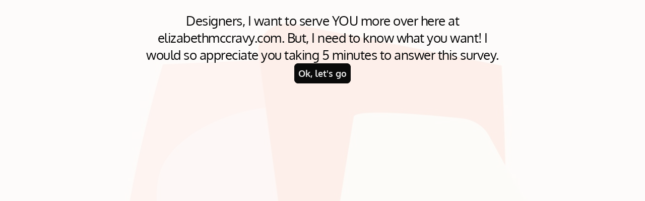

--- FILE ---
content_type: text/css
request_url: https://font.typeform.com/dist/google/oxygen/index.css
body_size: 220
content:
/* oxygen-latin-ext-400-normal */
@font-face {
  font-family: 'Oxygen';
  font-style: normal;
  font-display: swap;
  font-weight: 400;
  src: url(./files/oxygen-latin-ext-400-normal.woff2) format('woff2'), url(./files/oxygen-latin-ext-400-normal.woff) format('woff');
  unicode-range: U+0100-02BA,U+02BD-02C5,U+02C7-02CC,U+02CE-02D7,U+02DD-02FF,U+0304,U+0308,U+0329,U+1D00-1DBF,U+1E00-1E9F,U+1EF2-1EFF,U+2020,U+20A0-20AB,U+20AD-20C0,U+2113,U+2C60-2C7F,U+A720-A7FF;
}

/* oxygen-latin-400-normal */
@font-face {
  font-family: 'Oxygen';
  font-style: normal;
  font-display: swap;
  font-weight: 400;
  src: url(./files/oxygen-latin-400-normal.woff2) format('woff2'), url(./files/oxygen-latin-400-normal.woff) format('woff');
  unicode-range: U+0000-00FF,U+0131,U+0152-0153,U+02BB-02BC,U+02C6,U+02DA,U+02DC,U+0304,U+0308,U+0329,U+2000-206F,U+20AC,U+2122,U+2191,U+2193,U+2212,U+2215,U+FEFF,U+FFFD;
}/* oxygen-latin-ext-700-normal */
@font-face {
  font-family: 'Oxygen';
  font-style: normal;
  font-display: swap;
  font-weight: 700;
  src: url(./files/oxygen-latin-ext-700-normal.woff2) format('woff2'), url(./files/oxygen-latin-ext-700-normal.woff) format('woff');
  unicode-range: U+0100-02BA,U+02BD-02C5,U+02C7-02CC,U+02CE-02D7,U+02DD-02FF,U+0304,U+0308,U+0329,U+1D00-1DBF,U+1E00-1E9F,U+1EF2-1EFF,U+2020,U+20A0-20AB,U+20AD-20C0,U+2113,U+2C60-2C7F,U+A720-A7FF;
}

/* oxygen-latin-700-normal */
@font-face {
  font-family: 'Oxygen';
  font-style: normal;
  font-display: swap;
  font-weight: 700;
  src: url(./files/oxygen-latin-700-normal.woff2) format('woff2'), url(./files/oxygen-latin-700-normal.woff) format('woff');
  unicode-range: U+0000-00FF,U+0131,U+0152-0153,U+02BB-02BC,U+02C6,U+02DA,U+02DC,U+0304,U+0308,U+0329,U+2000-206F,U+20AC,U+2122,U+2191,U+2193,U+2212,U+2215,U+FEFF,U+FFFD;
}